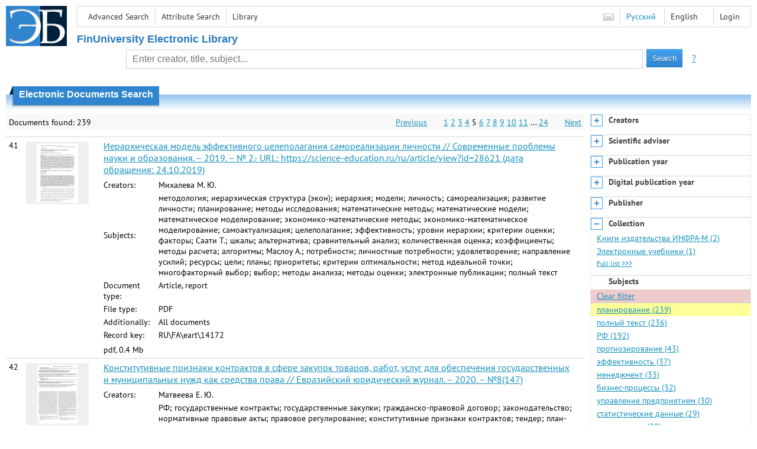

--- FILE ---
content_type: text/html; charset=utf-8
request_url: http://elib.fa.ru/en/search/facet?q=&f=subject%3a%d0%bf%d0%bb%d0%b0%d0%bd%d0%b8%d1%80%d0%be%d0%b2%d0%b0%d0%bd%d0%b8%d0%b5&code=collection
body_size: 598
content:


  <div class="facet-body">
          <a class="" title="Книги издательства ИНФРА-М" href="/en/search/result?q=&amp;f=subject%3a%d0%bf%d0%bb%d0%b0%d0%bd%d0%b8%d1%80%d0%be%d0%b2%d0%b0%d0%bd%d0%b8%d0%b5%3bcollection%3a%22%d0%9a%d0%bd%d0%b8%d0%b3%d0%b8+%d0%b8%d0%b7%d0%b4%d0%b0%d1%82%d0%b5%d0%bb%d1%8c%d1%81%d1%82%d0%b2%d0%b0+%d0%98%d0%9d%d0%a4%d0%a0%d0%90-%d0%9c%22&amp;c=5">Книги издательства ИНФРА-М
        (2)</a>
      <a class="" title="Электронные учебники" href="/en/search/result?q=&amp;f=subject%3a%d0%bf%d0%bb%d0%b0%d0%bd%d0%b8%d1%80%d0%be%d0%b2%d0%b0%d0%bd%d0%b8%d0%b5%3bcollection%3a%d0%ad%d0%bb%d0%b5%d0%ba%d1%82%d1%80%d0%be%d0%bd%d0%bd%d1%8b%d0%b5+%d1%83%d1%87%d0%b5%d0%b1%d0%bd%d0%b8%d0%ba%d0%b8&amp;c=5">Электронные учебники
        (1)</a>
    <a class="facet-link-full" href="/en/facets/Collection?f=subject%3a%d0%bf%d0%bb%d0%b0%d0%bd%d0%b8%d1%80%d0%be%d0%b2%d0%b0%d0%bd%d0%b8%d0%b5&amp;sort=4">Full list
      &gt;&gt;&gt;</a>
  </div>



--- FILE ---
content_type: text/html; charset=utf-8
request_url: http://elib.fa.ru/en/search/facet?q=&f=subject%3a%d0%bf%d0%bb%d0%b0%d0%bd%d0%b8%d1%80%d0%be%d0%b2%d0%b0%d0%bd%d0%b8%d0%b5&code=subject
body_size: 1014
content:


  <div class="facet-body">
      <a class="facet-link-clear" href="/en/search/result?q=&amp;c=5">Clear filter</a>
          <a class="active" title="планирование" href="/en/search/result?q=&amp;f=subject%3a%d0%bf%d0%bb%d0%b0%d0%bd%d0%b8%d1%80%d0%be%d0%b2%d0%b0%d0%bd%d0%b8%d0%b5&amp;c=5">планирование
        (239)</a>
      <a class="" title="полный текст" href="/en/search/result?q=&amp;f=subject%3a%d0%bf%d0%be%d0%bb%d0%bd%d1%8b%d0%b9+%d1%82%d0%b5%d0%ba%d1%81%d1%82&amp;c=5">полный текст
        (236)</a>
      <a class="" title="РФ" href="/en/search/result?q=&amp;f=subject%3a%d0%a0%d0%a4&amp;c=5">РФ
        (192)</a>
      <a class="" title="прогнозирование" href="/en/search/result?q=&amp;f=subject%3a%d0%bf%d1%80%d0%be%d0%b3%d0%bd%d0%be%d0%b7%d0%b8%d1%80%d0%be%d0%b2%d0%b0%d0%bd%d0%b8%d0%b5&amp;c=5">прогнозирование
        (43)</a>
      <a class="" title="эффективность" href="/en/search/result?q=&amp;f=subject%3a%d1%8d%d1%84%d1%84%d0%b5%d0%ba%d1%82%d0%b8%d0%b2%d0%bd%d0%be%d1%81%d1%82%d1%8c&amp;c=5">эффективность
        (37)</a>
      <a class="" title="менеджмент" href="/en/search/result?q=&amp;f=subject%3a%d0%bc%d0%b5%d0%bd%d0%b5%d0%b4%d0%b6%d0%bc%d0%b5%d0%bd%d1%82&amp;c=5">менеджмент
        (33)</a>
      <a class="" title="бизнес-процессы" href="/en/search/result?q=&amp;f=subject%3a%22%d0%b1%d0%b8%d0%b7%d0%bd%d0%b5%d1%81-%d0%bf%d1%80%d0%be%d1%86%d0%b5%d1%81%d1%81%d1%8b%22&amp;c=5">бизнес-процессы
        (32)</a>
      <a class="" title="управление предприятием" href="/en/search/result?q=&amp;f=subject%3a%d1%83%d0%bf%d1%80%d0%b0%d0%b2%d0%bb%d0%b5%d0%bd%d0%b8%d0%b5+%d0%bf%d1%80%d0%b5%d0%b4%d0%bf%d1%80%d0%b8%d1%8f%d1%82%d0%b8%d0%b5%d0%bc&amp;c=5">управление предприятием
        (30)</a>
      <a class="" title="статистические данные" href="/en/search/result?q=&amp;f=subject%3a%d1%81%d1%82%d0%b0%d1%82%d0%b8%d1%81%d1%82%d0%b8%d1%87%d0%b5%d1%81%d0%ba%d0%b8%d0%b5+%d0%b4%d0%b0%d0%bd%d0%bd%d1%8b%d0%b5&amp;c=5">статистические данные
        (29)</a>
      <a class="" title="методология" href="/en/search/result?q=&amp;f=subject%3a%d0%bc%d0%b5%d1%82%d0%be%d0%b4%d0%be%d0%bb%d0%be%d0%b3%d0%b8%d1%8f&amp;c=5">методология
        (28)</a>
    <a class="facet-link-full" href="/en/facets/Subjects?f=subject%3a%d0%bf%d0%bb%d0%b0%d0%bd%d0%b8%d1%80%d0%be%d0%b2%d0%b0%d0%bd%d0%b8%d0%b5&amp;sort=4">Full list
      &gt;&gt;&gt;</a>
  </div>

